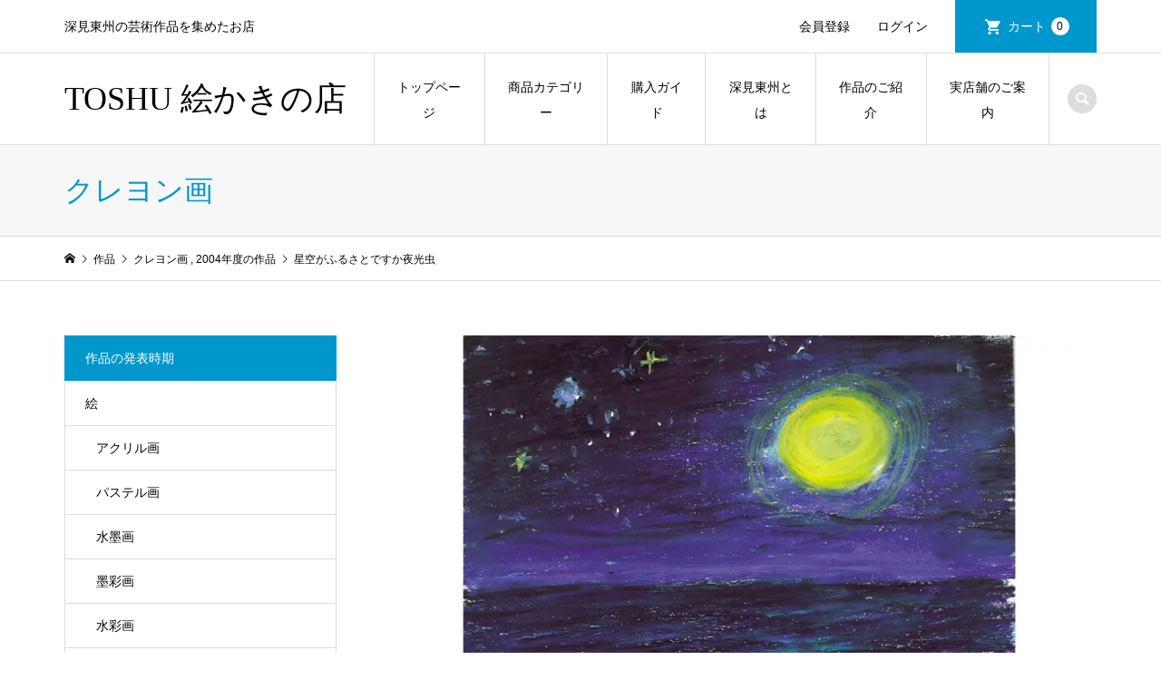

--- FILE ---
content_type: text/html; charset=UTF-8
request_url: https://toshu-art.com/2019/09/25/%E6%98%9F%E7%A9%BA%E3%81%8C%E3%81%B5%E3%82%8B%E3%81%95%E3%81%A8%E3%81%A7%E3%81%99%E3%81%8B%E5%A4%9C%E5%85%89%E8%99%AB/
body_size: 61570
content:
<!DOCTYPE html>
<html lang="ja">
<head >
<meta charset="UTF-8">
<meta name="description" content="サイズ:F6...">
<meta name="viewport" content="width=device-width">
<title>星空がふるさとですか夜光虫 | TOSHU 絵かきの店</title>
<meta name='robots' content='max-image-preview:large' />
	<style>img:is([sizes="auto" i], [sizes^="auto," i]) { contain-intrinsic-size: 3000px 1500px }</style>
	<link rel="alternate" type="application/rss+xml" title="TOSHU 絵かきの店 &raquo; 星空がふるさとですか夜光虫 のコメントのフィード" href="https://toshu-art.com/2019/09/25/%e6%98%9f%e7%a9%ba%e3%81%8c%e3%81%b5%e3%82%8b%e3%81%95%e3%81%a8%e3%81%a7%e3%81%99%e3%81%8b%e5%a4%9c%e5%85%89%e8%99%ab/feed/" />
<link rel='stylesheet' id='wp-block-library-css' href='https://toshu-art.com/wp-includes/css/dist/block-library/style.min.css?ver=6.8.3' type='text/css' media='all' />
<style id='classic-theme-styles-inline-css' type='text/css'>
/*! This file is auto-generated */
.wp-block-button__link{color:#fff;background-color:#32373c;border-radius:9999px;box-shadow:none;text-decoration:none;padding:calc(.667em + 2px) calc(1.333em + 2px);font-size:1.125em}.wp-block-file__button{background:#32373c;color:#fff;text-decoration:none}
</style>
<style id='global-styles-inline-css' type='text/css'>
:root{--wp--preset--aspect-ratio--square: 1;--wp--preset--aspect-ratio--4-3: 4/3;--wp--preset--aspect-ratio--3-4: 3/4;--wp--preset--aspect-ratio--3-2: 3/2;--wp--preset--aspect-ratio--2-3: 2/3;--wp--preset--aspect-ratio--16-9: 16/9;--wp--preset--aspect-ratio--9-16: 9/16;--wp--preset--color--black: #000000;--wp--preset--color--cyan-bluish-gray: #abb8c3;--wp--preset--color--white: #ffffff;--wp--preset--color--pale-pink: #f78da7;--wp--preset--color--vivid-red: #cf2e2e;--wp--preset--color--luminous-vivid-orange: #ff6900;--wp--preset--color--luminous-vivid-amber: #fcb900;--wp--preset--color--light-green-cyan: #7bdcb5;--wp--preset--color--vivid-green-cyan: #00d084;--wp--preset--color--pale-cyan-blue: #8ed1fc;--wp--preset--color--vivid-cyan-blue: #0693e3;--wp--preset--color--vivid-purple: #9b51e0;--wp--preset--gradient--vivid-cyan-blue-to-vivid-purple: linear-gradient(135deg,rgba(6,147,227,1) 0%,rgb(155,81,224) 100%);--wp--preset--gradient--light-green-cyan-to-vivid-green-cyan: linear-gradient(135deg,rgb(122,220,180) 0%,rgb(0,208,130) 100%);--wp--preset--gradient--luminous-vivid-amber-to-luminous-vivid-orange: linear-gradient(135deg,rgba(252,185,0,1) 0%,rgba(255,105,0,1) 100%);--wp--preset--gradient--luminous-vivid-orange-to-vivid-red: linear-gradient(135deg,rgba(255,105,0,1) 0%,rgb(207,46,46) 100%);--wp--preset--gradient--very-light-gray-to-cyan-bluish-gray: linear-gradient(135deg,rgb(238,238,238) 0%,rgb(169,184,195) 100%);--wp--preset--gradient--cool-to-warm-spectrum: linear-gradient(135deg,rgb(74,234,220) 0%,rgb(151,120,209) 20%,rgb(207,42,186) 40%,rgb(238,44,130) 60%,rgb(251,105,98) 80%,rgb(254,248,76) 100%);--wp--preset--gradient--blush-light-purple: linear-gradient(135deg,rgb(255,206,236) 0%,rgb(152,150,240) 100%);--wp--preset--gradient--blush-bordeaux: linear-gradient(135deg,rgb(254,205,165) 0%,rgb(254,45,45) 50%,rgb(107,0,62) 100%);--wp--preset--gradient--luminous-dusk: linear-gradient(135deg,rgb(255,203,112) 0%,rgb(199,81,192) 50%,rgb(65,88,208) 100%);--wp--preset--gradient--pale-ocean: linear-gradient(135deg,rgb(255,245,203) 0%,rgb(182,227,212) 50%,rgb(51,167,181) 100%);--wp--preset--gradient--electric-grass: linear-gradient(135deg,rgb(202,248,128) 0%,rgb(113,206,126) 100%);--wp--preset--gradient--midnight: linear-gradient(135deg,rgb(2,3,129) 0%,rgb(40,116,252) 100%);--wp--preset--font-size--small: 13px;--wp--preset--font-size--medium: 20px;--wp--preset--font-size--large: 36px;--wp--preset--font-size--x-large: 42px;--wp--preset--spacing--20: 0.44rem;--wp--preset--spacing--30: 0.67rem;--wp--preset--spacing--40: 1rem;--wp--preset--spacing--50: 1.5rem;--wp--preset--spacing--60: 2.25rem;--wp--preset--spacing--70: 3.38rem;--wp--preset--spacing--80: 5.06rem;--wp--preset--shadow--natural: 6px 6px 9px rgba(0, 0, 0, 0.2);--wp--preset--shadow--deep: 12px 12px 50px rgba(0, 0, 0, 0.4);--wp--preset--shadow--sharp: 6px 6px 0px rgba(0, 0, 0, 0.2);--wp--preset--shadow--outlined: 6px 6px 0px -3px rgba(255, 255, 255, 1), 6px 6px rgba(0, 0, 0, 1);--wp--preset--shadow--crisp: 6px 6px 0px rgba(0, 0, 0, 1);}:where(.is-layout-flex){gap: 0.5em;}:where(.is-layout-grid){gap: 0.5em;}body .is-layout-flex{display: flex;}.is-layout-flex{flex-wrap: wrap;align-items: center;}.is-layout-flex > :is(*, div){margin: 0;}body .is-layout-grid{display: grid;}.is-layout-grid > :is(*, div){margin: 0;}:where(.wp-block-columns.is-layout-flex){gap: 2em;}:where(.wp-block-columns.is-layout-grid){gap: 2em;}:where(.wp-block-post-template.is-layout-flex){gap: 1.25em;}:where(.wp-block-post-template.is-layout-grid){gap: 1.25em;}.has-black-color{color: var(--wp--preset--color--black) !important;}.has-cyan-bluish-gray-color{color: var(--wp--preset--color--cyan-bluish-gray) !important;}.has-white-color{color: var(--wp--preset--color--white) !important;}.has-pale-pink-color{color: var(--wp--preset--color--pale-pink) !important;}.has-vivid-red-color{color: var(--wp--preset--color--vivid-red) !important;}.has-luminous-vivid-orange-color{color: var(--wp--preset--color--luminous-vivid-orange) !important;}.has-luminous-vivid-amber-color{color: var(--wp--preset--color--luminous-vivid-amber) !important;}.has-light-green-cyan-color{color: var(--wp--preset--color--light-green-cyan) !important;}.has-vivid-green-cyan-color{color: var(--wp--preset--color--vivid-green-cyan) !important;}.has-pale-cyan-blue-color{color: var(--wp--preset--color--pale-cyan-blue) !important;}.has-vivid-cyan-blue-color{color: var(--wp--preset--color--vivid-cyan-blue) !important;}.has-vivid-purple-color{color: var(--wp--preset--color--vivid-purple) !important;}.has-black-background-color{background-color: var(--wp--preset--color--black) !important;}.has-cyan-bluish-gray-background-color{background-color: var(--wp--preset--color--cyan-bluish-gray) !important;}.has-white-background-color{background-color: var(--wp--preset--color--white) !important;}.has-pale-pink-background-color{background-color: var(--wp--preset--color--pale-pink) !important;}.has-vivid-red-background-color{background-color: var(--wp--preset--color--vivid-red) !important;}.has-luminous-vivid-orange-background-color{background-color: var(--wp--preset--color--luminous-vivid-orange) !important;}.has-luminous-vivid-amber-background-color{background-color: var(--wp--preset--color--luminous-vivid-amber) !important;}.has-light-green-cyan-background-color{background-color: var(--wp--preset--color--light-green-cyan) !important;}.has-vivid-green-cyan-background-color{background-color: var(--wp--preset--color--vivid-green-cyan) !important;}.has-pale-cyan-blue-background-color{background-color: var(--wp--preset--color--pale-cyan-blue) !important;}.has-vivid-cyan-blue-background-color{background-color: var(--wp--preset--color--vivid-cyan-blue) !important;}.has-vivid-purple-background-color{background-color: var(--wp--preset--color--vivid-purple) !important;}.has-black-border-color{border-color: var(--wp--preset--color--black) !important;}.has-cyan-bluish-gray-border-color{border-color: var(--wp--preset--color--cyan-bluish-gray) !important;}.has-white-border-color{border-color: var(--wp--preset--color--white) !important;}.has-pale-pink-border-color{border-color: var(--wp--preset--color--pale-pink) !important;}.has-vivid-red-border-color{border-color: var(--wp--preset--color--vivid-red) !important;}.has-luminous-vivid-orange-border-color{border-color: var(--wp--preset--color--luminous-vivid-orange) !important;}.has-luminous-vivid-amber-border-color{border-color: var(--wp--preset--color--luminous-vivid-amber) !important;}.has-light-green-cyan-border-color{border-color: var(--wp--preset--color--light-green-cyan) !important;}.has-vivid-green-cyan-border-color{border-color: var(--wp--preset--color--vivid-green-cyan) !important;}.has-pale-cyan-blue-border-color{border-color: var(--wp--preset--color--pale-cyan-blue) !important;}.has-vivid-cyan-blue-border-color{border-color: var(--wp--preset--color--vivid-cyan-blue) !important;}.has-vivid-purple-border-color{border-color: var(--wp--preset--color--vivid-purple) !important;}.has-vivid-cyan-blue-to-vivid-purple-gradient-background{background: var(--wp--preset--gradient--vivid-cyan-blue-to-vivid-purple) !important;}.has-light-green-cyan-to-vivid-green-cyan-gradient-background{background: var(--wp--preset--gradient--light-green-cyan-to-vivid-green-cyan) !important;}.has-luminous-vivid-amber-to-luminous-vivid-orange-gradient-background{background: var(--wp--preset--gradient--luminous-vivid-amber-to-luminous-vivid-orange) !important;}.has-luminous-vivid-orange-to-vivid-red-gradient-background{background: var(--wp--preset--gradient--luminous-vivid-orange-to-vivid-red) !important;}.has-very-light-gray-to-cyan-bluish-gray-gradient-background{background: var(--wp--preset--gradient--very-light-gray-to-cyan-bluish-gray) !important;}.has-cool-to-warm-spectrum-gradient-background{background: var(--wp--preset--gradient--cool-to-warm-spectrum) !important;}.has-blush-light-purple-gradient-background{background: var(--wp--preset--gradient--blush-light-purple) !important;}.has-blush-bordeaux-gradient-background{background: var(--wp--preset--gradient--blush-bordeaux) !important;}.has-luminous-dusk-gradient-background{background: var(--wp--preset--gradient--luminous-dusk) !important;}.has-pale-ocean-gradient-background{background: var(--wp--preset--gradient--pale-ocean) !important;}.has-electric-grass-gradient-background{background: var(--wp--preset--gradient--electric-grass) !important;}.has-midnight-gradient-background{background: var(--wp--preset--gradient--midnight) !important;}.has-small-font-size{font-size: var(--wp--preset--font-size--small) !important;}.has-medium-font-size{font-size: var(--wp--preset--font-size--medium) !important;}.has-large-font-size{font-size: var(--wp--preset--font-size--large) !important;}.has-x-large-font-size{font-size: var(--wp--preset--font-size--x-large) !important;}
:where(.wp-block-post-template.is-layout-flex){gap: 1.25em;}:where(.wp-block-post-template.is-layout-grid){gap: 1.25em;}
:where(.wp-block-columns.is-layout-flex){gap: 2em;}:where(.wp-block-columns.is-layout-grid){gap: 2em;}
:root :where(.wp-block-pullquote){font-size: 1.5em;line-height: 1.6;}
</style>
<link rel='stylesheet' id='contact-form-7-css' href='https://toshu-art.com/wp-content/plugins/contact-form-7/includes/css/styles.css?ver=6.1.1' type='text/css' media='all' />
<link rel='stylesheet' id='iconic-style-css' href='https://toshu-art.com/wp-content/themes/iconic_tcd062/style.css?ver=1.10.1' type='text/css' media='all' />
<link rel='stylesheet' id='usces_default_css-css' href='https://toshu-art.com/wp-content/plugins/usc-e-shop/css/usces_default.css?ver=2.11.26.2512161' type='text/css' media='all' />
<link rel='stylesheet' id='dashicons-css' href='https://toshu-art.com/wp-includes/css/dashicons.min.css?ver=6.8.3' type='text/css' media='all' />
<script type="text/javascript" src="https://toshu-art.com/wp-includes/js/jquery/jquery.min.js?ver=3.7.1" id="jquery-core-js"></script>
<script type="text/javascript" src="https://toshu-art.com/wp-includes/js/jquery/jquery-migrate.min.js?ver=3.4.1" id="jquery-migrate-js"></script>
<script type="text/javascript" src="https://toshu-art.com/wp-content/themes/iconic_tcd062/js/comment.js?ver=1.10.1" id="iconic-comment-js"></script>
<link rel="https://api.w.org/" href="https://toshu-art.com/wp-json/" /><link rel="alternate" title="JSON" type="application/json" href="https://toshu-art.com/wp-json/wp/v2/posts/1895" /><link rel="EditURI" type="application/rsd+xml" title="RSD" href="https://toshu-art.com/xmlrpc.php?rsd" />
<meta name="generator" content="WordPress 6.8.3" />
<link rel="canonical" href="https://toshu-art.com/2019/09/25/%e6%98%9f%e7%a9%ba%e3%81%8c%e3%81%b5%e3%82%8b%e3%81%95%e3%81%a8%e3%81%a7%e3%81%99%e3%81%8b%e5%a4%9c%e5%85%89%e8%99%ab/" />
<link rel='shortlink' href='https://toshu-art.com/?p=1895' />
<link rel="alternate" title="oEmbed (JSON)" type="application/json+oembed" href="https://toshu-art.com/wp-json/oembed/1.0/embed?url=https%3A%2F%2Ftoshu-art.com%2F2019%2F09%2F25%2F%25e6%2598%259f%25e7%25a9%25ba%25e3%2581%258c%25e3%2581%25b5%25e3%2582%258b%25e3%2581%2595%25e3%2581%25a8%25e3%2581%25a7%25e3%2581%2599%25e3%2581%258b%25e5%25a4%259c%25e5%2585%2589%25e8%2599%25ab%2F" />
<link rel="alternate" title="oEmbed (XML)" type="text/xml+oembed" href="https://toshu-art.com/wp-json/oembed/1.0/embed?url=https%3A%2F%2Ftoshu-art.com%2F2019%2F09%2F25%2F%25e6%2598%259f%25e7%25a9%25ba%25e3%2581%258c%25e3%2581%25b5%25e3%2582%258b%25e3%2581%2595%25e3%2581%25a8%25e3%2581%25a7%25e3%2581%2599%25e3%2581%258b%25e5%25a4%259c%25e5%2585%2589%25e8%2599%25ab%2F&#038;format=xml" />
<style>
.p-article-news__date, .p-wc-headline, #wdgctToCart a { color: #0097cc; }
.p-button, .p-global-nav .sub-menu .current-menu-item > a, .p-page-links > span, .p-pager__item .current, .p-headline, .p-widget-sidebar .p-widget__title, .c-comment__form-submit:hover, c-comment__password-protected, .c-pw__btn--register, .c-pw__btn, .slick-arrow, .slick-dots li.slick-active button, .widget_welcart_login input#member_loginw, .widget_welcart_login input#member_login, #wdgctToCheckout a { background-color: #0097cc; }
.p-page-links > span, .p-pager__item .current, .slick-dots li.slick-active button, .p-cb__item-header, .p-entry-item__cart dl.item-sku dd input[type="radio"]:checked + label, .p-entry-item__cart dl.item-sku dd label:hover { border-color: #0097cc; }
.c-comment__tab-item.is-active a, .c-comment__tab-item a:hover, .c-comment__tab-item.is-active p { background-color: #0097cc; border-color: #0097cc; }
.c-comment__tab-item.is-active a:after, .c-comment__tab-item.is-active p:after { border-top-color: #0097cc; }
.p-widget-categories .current-cat-item > a { background-color: rgba(0, 151, 204, 0.15); }
a:hover, .p-header__welcart-nav li a:hover, .p-widget-categories .toggle-children:hover, #wdgctToCart a:hover { color: #006689; }
.p-button:hover, .p-page-links a:hover, .p-pager__item a:hover, .p-search-button:hover, .p-pagetop a:hover, .p-footer-search__submit:hover, .p-widget .searchform #searchsubmit:hover, .p-widget-search .p-widget-search__submit:hover, a.p-cb__item-archive-button:hover, .slick-arrow:hover, .slick-dots li:hover button, .widget_welcart_search #searchsubmit:hover, .widget_welcart_login input#member_loginw:hover, .widget_welcart_login input#member_login:hover, #wdgctToCheckout a:hover { background-color: #006689; }
.p-page-links a:hover, .p-pager__item a:hover, .slick-dots li:hover button { border-color: #006689; }
.p-entry__body a, .custom-html-widget a { color: #0097cc; }
.p-entry__body a:hover, .custom-html-widget a:hover { color: #006689; }
body, input, textarea, .p-entry-item__title .p-article__soldout { font-family: "Segoe UI", Verdana, "游ゴシック", YuGothic, "Hiragino Kaku Gothic ProN", Meiryo, sans-serif; }
.p-logo, .p-entry__title, .p-page-header__title, .p-index-slider__item-catch, .p-cb__item-headline, .p-index-banner__headline, .p-index-boxes__item-headline {
font-family: "Times New Roman", "游明朝", "Yu Mincho", "游明朝体", "YuMincho", "ヒラギノ明朝 Pro W3", "Hiragino Mincho Pro", "HiraMinProN-W3", "HGS明朝E", "ＭＳ Ｐ明朝", "MS PMincho", serif;
font-weight: 500;
}
.c-load--type1 { border: 3px solid rgba(153, 153, 153, 0.2); border-top-color: #000000; }
.p-hover-effect--type1:hover img { -webkit-transform: scale(1.1); transform: scale(1.1); }
.p-hover-effect--type2 img { margin-left: -8px; }
.p-hover-effect--type2:hover img { margin-left: 8px; }
.p-hover-effect--type1:hover .p-hover-effect__image { background: #000000; }
.p-hover-effect--type1:hover img { opacity: 0.9; }
.p-hover-effect--type2:hover .p-hover-effect__image { background: #000000; }
.p-hover-effect--type2:hover img { opacity: 0.5 }
.p-hover-effect--type3:hover .p-hover-effect__image { background: #3d3d3d; }
.p-hover-effect--type3:hover img { opacity: 0.9; }
.p-entry__title { font-size: 32px; }
.p-entry__title, .p-article__title { color: #000000 }
.p-entry__body { font-size: 14px; }
.p-entry__body { color: #000000; }
.p-entry-news__title { font-size: 28px; }
.p-entry-news__title, .p-article-news__title { color: #000000 }
.p-entry-news__body { color: #000000; font-size: 14px; }
.p-entry-item__title { font-size: 28px; }
.p-entry-item__title, .p-article-item__title, .p-article__price { color: #000000; }
.p-entry-item__body, p-wc__body { color: #000000; font-size: 14px; }
.p-price { color: #d80000; }
.p-entry-item__price { font-size: 22px; }
body.l-header__fix .is-header-fixed .l-header__bar { background: rgba(255, 255, 255, 1); }
.l-header { background: rgba(255, 255, 255, 1); }
.l-header a, .p-global-nav a { color: #000000; }
.p-header__logo--text { font-size: 36px; }
.p-header__welcart-nav__member a, .p-header__welcart-nav__cart a, .p-cart-button .p-header__welcart-nav__badge { background-color: #0097cc; }
.p-header__welcart-nav__member a:hover, .p-header__welcart-nav__cart a:hover, .p-cart-button:hover .p-header__welcart-nav__badge { background-color: #006689; }
.p-global-nav > li > a::after, .p-global-nav > li.current-menu-item > a::after { background-color: #000000; }
.p-megamenu__bg, .p-global-nav .sub-menu { background-color: #f7f7f7; }
.p-megamenu a, .p-global-nav .sub-menu a { color: #000000; }
.p-megamenu a:hover, .p-megamenu li.is-active > a, .p-global-nav .sub-menu a:hover { background-color: #006689; color: #ffffff; }
.p-page-header { background-color: #f7f7f7; }
.p-page-header__title { color: #0097cc; }
.p-page-header__desc { color: #000000; }
.p-footer-widget-area { background-color: #f7f7f7; color: #000000; }
.p-footer-widget-area .p-widget__title { color: #000000; }
.p-footer-widget-area a, .p-footer-widget-area .toggle-children { color: #000000; }
.p-footer-widget-area a:hover { color: #006689; }
@media only screen and (max-width: 991px) {
	.l-header__bar { background-color: rgba(255, 255, 255, 1); }
	.p-header__logo--text { font-size: 22px; }
	.p-global-nav { background-color: rgba(247,247,247, 1); }
	.p-global-nav a { color: #000000; }
	.p-global-nav a:hover { background-color: rgba(0,102,137, 1); color: #ffffff; }
	.p-header-view-cart { background-color: rgba(255, 255, 255, 1); }
	.p-entry__title { font-size: 20px; }
	.p-entry__body { font-size: 14px; }
	.p-entry-news__title { font-size: 20px; }
	.p-entry-news__body { font-size: 14px; }
	.p-entry-item__title { font-size: 20px; }
	.p-entry-item__body, p-wc__body { font-size: 14px; }
	.p-entry-item__price { font-size: 20px; }
}
#site_info_widget-2 .p-siteinfo__title { font-size: 36px; }
#site_info_widget-2 .p-siteinfo__button { background: #0097cc; color: #ffffff; }
#site_info_widget-2 .p-siteinfo__button:hover { background: #006689; color: #ffffff; }
@media only screen and (max-width: 991px) {
	#site_info_widget-2 .p-siteinfo__title { font-size: 26px; }
}
.row1{
 width:15%;
}
.row2{
 width:40%;
}
.row3{
 width:15%;
}
.btn-flat-border {
  display: inline-block;
  padding: 0.3em 1em;
  text-decoration: none;
  color: #67c5ff;
  border: solid 2px #67c5ff;
  border-radius: 3px;
  transition: .4s;
}
table {
  width: 100%;
  table-layout: fixed;
  word-break: break-all;
  word-wrap: break-all;
}

.p-entry-item__mainimage img { 
    width:auto;
    height:auto;
    max-width:100%;
    max-height:100%;
}


.blue{color:0097cc;}

.btn-flat-border:hover {
  background: #67c5ff;
  color: white;
}

.wpcf7 input[type="radio"] , .wpcf7 input[type="checkbox"] , .wpcf7 input[type="number"]{width:auto !important;}


.wpcf7 select {width:100% !important;max-width:100%}

.p-entry-item__cart-reserve {
    background: #eded80;
    margin-bottom: 0 !important;
    margin-top: 20px;
    padding: 11px 12px;
    text-align: center;
}

.p-article__reserve {
    background: #0019d8;
    border-radius: 12px;
    color: #fff;
    display: inline-block;
    font-size: 12px;
    line-height: 1;
    min-width: 75px;
    padding: 6px 12px;
    text-align: center;
}</style>
<style type="text/css">

</style>
<link rel="icon" href="https://toshu-art.com/wp-content/uploads/2019/09/cropped-01271444_52e5f242accfe-32x32.jpg" sizes="32x32" />
<link rel="icon" href="https://toshu-art.com/wp-content/uploads/2019/09/cropped-01271444_52e5f242accfe-192x192.jpg" sizes="192x192" />
<link rel="apple-touch-icon" href="https://toshu-art.com/wp-content/uploads/2019/09/cropped-01271444_52e5f242accfe-180x180.jpg" />
<meta name="msapplication-TileImage" content="https://toshu-art.com/wp-content/uploads/2019/09/cropped-01271444_52e5f242accfe-270x270.jpg" />
</head>
<body class="wp-singular post-template-default single single-post postid-1895 single-format-standard wp-theme-iconic_tcd062 l-sidebar--type1 l-header__fix">
<header id="js-header" class="l-header">
	<div class="p-header__top">
		<div class="p-header__top__inner l-inner">
			<div class="p-header-description">深見東州の芸術作品を集めたお店</div>
			<ul class="p-header__welcart-nav">
				<li><a href="https://toshu-art.com/usces-member/?usces_page=newmember">会員登録</a></li>
				<li class="p-header__welcart-nav__login"><a href="https://toshu-art.com/usces-member/?usces_page=login">ログイン</a></li>
                <li class="p-header__welcart-nav__cart"><a id="js-header-cart" href="https://toshu-art.com/usces-cart/">カート<span class="p-header__welcart-nav__badge">0</span></a></li>
            </ul>
		</div>
	</div>
	<div class="l-header__bar p-header__bar">
		<div class="p-header__bar__inner l-inner">
			<div class="p-logo p-header__logo p-header__logo--text">
				<a href="https://toshu-art.com/">TOSHU 絵かきの店</a>
			</div>
			<div class="p-logo p-header__logo--mobile p-header__logo--text">
				<a href="https://toshu-art.com/">TOSHU 絵かきの店</a>
			</div>
			<a href="https://toshu-art.com/usces-cart/" id="js-header-cart--mobile" class="p-cart-button c-cart-button"><span class="p-header__welcart-nav__badge">0</span></a>
			<a href="#" id="js-menu-button" class="p-menu-button c-menu-button"></a>
<nav class="p-global-nav__container"><ul id="js-global-nav" class="p-global-nav"><li id="menu-item-61" class="menu-item menu-item-type-custom menu-item-object-custom menu-item-home menu-item-61"><a href="https://toshu-art.com">トップページ<span></span></a></li>
<li id="menu-item-260" class="menu-item menu-item-type-taxonomy menu-item-object-category menu-item-has-children menu-item-260 menu-megamenu"><a href="https://toshu-art.com/category/item/">商品カテゴリー<span></span></a>
<ul class="sub-menu">
	<li id="menu-item-101" class="menu-item menu-item-type-taxonomy menu-item-object-category menu-item-101"><a href="https://toshu-art.com/category/item/item-art/">版画<span></span></a></li>
	<li id="menu-item-98" class="menu-item menu-item-type-taxonomy menu-item-object-category menu-item-98"><a href="https://toshu-art.com/category/item/item-fas/">ファッション<span></span></a></li>
	<li id="menu-item-99" class="menu-item menu-item-type-taxonomy menu-item-object-category menu-item-99"><a href="https://toshu-art.com/category/item/item-cer/">陶磁器<span></span></a></li>
	<li id="menu-item-100" class="menu-item menu-item-type-taxonomy menu-item-object-category menu-item-100"><a href="https://toshu-art.com/category/item/item-foo/">食品<span></span></a></li>
	<li id="menu-item-96" class="menu-item menu-item-type-taxonomy menu-item-object-category menu-item-96"><a href="https://toshu-art.com/category/item/item-sta/">文具<span></span></a></li>
	<li id="menu-item-97" class="menu-item menu-item-type-taxonomy menu-item-object-category menu-item-97"><a href="https://toshu-art.com/category/item/item-con/">コンサートグッズ<span></span></a></li>
	<li id="menu-item-287" class="menu-item menu-item-type-taxonomy menu-item-object-category menu-item-287"><a href="https://toshu-art.com/category/item/item-gif/">ギフトセット<span></span></a></li>
	<li id="menu-item-2859" class="menu-item menu-item-type-taxonomy menu-item-object-category menu-item-2859"><a href="https://toshu-art.com/category/item/item-fas-sca/">シルクスカーフ<span></span></a></li>
</ul>
</li>
<li id="menu-item-142" class="menu-item menu-item-type-post_type menu-item-object-page menu-item-142"><a href="https://toshu-art.com/guide/">購入ガイド<span></span></a></li>
<li id="menu-item-89" class="menu-item menu-item-type-post_type menu-item-object-page menu-item-89"><a href="https://toshu-art.com/about/">深見東州とは<span></span></a></li>
<li id="menu-item-62" class="menu-item menu-item-type-taxonomy menu-item-object-category current-post-ancestor menu-item-has-children menu-item-62 menu-megamenu"><a href="https://toshu-art.com/category/arts/">作品のご紹介<span></span></a>
<ul class="sub-menu">
	<li id="menu-item-1028" class="menu-item menu-item-type-taxonomy menu-item-object-category current-post-ancestor menu-item-has-children menu-item-1028"><a href="https://toshu-art.com/category/arts/%e7%b5%b5/">絵<span></span></a>
	<ul class="sub-menu">
		<li id="menu-item-1029" class="menu-item menu-item-type-taxonomy menu-item-object-category menu-item-1029"><a href="https://toshu-art.com/category/arts/%e7%b5%b5/%e3%82%a2%e3%82%af%e3%83%aa%e3%83%ab%e7%94%bb/">アクリル画<span></span></a></li>
		<li id="menu-item-1030" class="menu-item menu-item-type-taxonomy menu-item-object-category menu-item-1030"><a href="https://toshu-art.com/category/arts/%e7%b5%b5/%e3%83%91%e3%82%b9%e3%83%86%e3%83%ab%e7%94%bb/">パステル画<span></span></a></li>
		<li id="menu-item-1031" class="menu-item menu-item-type-taxonomy menu-item-object-category menu-item-1031"><a href="https://toshu-art.com/category/arts/%e7%b5%b5/%e6%b0%b4%e5%a2%a8%e7%94%bb/">水墨画<span></span></a></li>
		<li id="menu-item-1032" class="menu-item menu-item-type-taxonomy menu-item-object-category menu-item-1032"><a href="https://toshu-art.com/category/arts/%e7%b5%b5/%e5%a2%a8%e5%bd%a9%e7%94%bb/">墨彩画<span></span></a></li>
		<li id="menu-item-1033" class="menu-item menu-item-type-taxonomy menu-item-object-category menu-item-1033"><a href="https://toshu-art.com/category/arts/%e7%b5%b5/%e6%b0%b4%e5%bd%a9%e7%94%bb/">水彩画<span></span></a></li>
		<li id="menu-item-1034" class="menu-item menu-item-type-taxonomy menu-item-object-category menu-item-1034"><a href="https://toshu-art.com/category/arts/%e7%b5%b5/%e6%b2%b9%e5%bd%a9%e7%94%bb/">油彩画<span></span></a></li>
		<li id="menu-item-1035" class="menu-item menu-item-type-taxonomy menu-item-object-category current-post-ancestor current-menu-parent current-post-parent menu-item-1035"><a href="https://toshu-art.com/category/arts/%e7%b5%b5/%e3%82%af%e3%83%ac%e3%83%a8%e3%83%b3%e7%94%bb/">クレヨン画<span></span></a></li>
		<li id="menu-item-1036" class="menu-item menu-item-type-taxonomy menu-item-object-category menu-item-1036"><a href="https://toshu-art.com/category/arts/%e7%b5%b5/%e6%b0%b4%e6%ba%b6%e6%80%a7%e3%82%af%e3%83%ac%e3%83%a8%e3%83%b3%e7%94%bb/">水溶性クレヨン画<span></span></a></li>
		<li id="menu-item-1037" class="menu-item menu-item-type-taxonomy menu-item-object-category menu-item-1037"><a href="https://toshu-art.com/category/arts/%e7%b5%b5/%e9%80%8f%e6%98%8e%e6%b0%b4%e5%bd%a9%e7%94%bb/">透明水彩画<span></span></a></li>
		<li id="menu-item-1038" class="menu-item menu-item-type-taxonomy menu-item-object-category menu-item-1038"><a href="https://toshu-art.com/category/arts/%e7%b5%b5/%e3%83%9c%e3%83%bc%e3%83%ab%e3%83%9a%e3%83%b3%e3%83%bb%e6%b0%b4%e5%bd%a9/">ボールペン・水彩<span></span></a></li>
		<li id="menu-item-1039" class="menu-item menu-item-type-taxonomy menu-item-object-category menu-item-1039"><a href="https://toshu-art.com/category/arts/%e7%b5%b5/%e3%83%9e%e3%82%b8%e3%83%83%e3%82%af%e7%94%bb/">マジック画<span></span></a></li>
		<li id="menu-item-1040" class="menu-item menu-item-type-taxonomy menu-item-object-category menu-item-1040"><a href="https://toshu-art.com/category/arts/%e7%b5%b5/%e3%83%9f%e3%82%af%e3%82%b9%e3%83%88%e3%83%a1%e3%83%87%e3%82%a3%e3%82%a2/">ミクストメディア<span></span></a></li>
	</ul>
</li>
	<li id="menu-item-1041" class="menu-item menu-item-type-taxonomy menu-item-object-category menu-item-1041"><a href="https://toshu-art.com/category/arts/%e6%9b%b8/">書<span></span></a></li>
</ul>
</li>
<li id="menu-item-133" class="menu-item menu-item-type-post_type menu-item-object-page menu-item-133"><a href="https://toshu-art.com/store/">実店舗のご案内<span></span></a></li>
<li class="p-global-nav__item-welcart--mobile"><a href="https://toshu-art.com/usces-member/?usces_page=newmember">会員登録</a></li>
<li class="p-global-nav__item-welcart--mobile"><a href="https://toshu-art.com/usces-member/?usces_page=login">ログイン</a></li>
<li class="p-header-search--mobile"><form action="https://toshu-art.com/" method="get"><input type="text" name="s" value="" class="p-header-search__input" placeholder="SEARCH"><input type="submit" value="&#xe915;" class="p-header-search__submit"></form></li>
</ul></nav>
			<div class="p-header-search">
				<form action="https://toshu-art.com/" method="get">
					<input type="text" name="s" value="" class="p-header-search__input" placeholder="SEARCH">
				</form>
				<a href="#" id="js-search-button" class="p-search-button c-search-button"></a>
			</div>
		</div>
	</div>
	<div id="p-megamenu--260" class="p-megamenu p-megamenu--type2 p-megamenu-parent-category p-megamenu-term-id-7">
		<ul class="l-inner p-megamenu__bg">
			<li><a class="p-hover-effect--type3" href="https://toshu-art.com/category/item/item-art/"><div class="p-megamenu__image p-hover-effect__image js-object-fit-cover"><img src="https://toshu-art.com/wp-content/uploads/2019/09/55.jpg" alt=""></div>版画</a></li>
			<li><a class="p-hover-effect--type3" href="https://toshu-art.com/category/item/item-fas/"><div class="p-megamenu__image p-hover-effect__image js-object-fit-cover"><img src="https://toshu-art.com/wp-content/uploads/2019/09/52.jpg" alt=""></div>ファッション</a></li>
			<li><a class="p-hover-effect--type3" href="https://toshu-art.com/category/item/item-cer/"><div class="p-megamenu__image p-hover-effect__image js-object-fit-cover"><img src="https://toshu-art.com/wp-content/uploads/2019/09/53.jpg" alt=""></div>陶磁器</a></li>
			<li><a class="p-hover-effect--type3" href="https://toshu-art.com/category/item/item-foo/"><div class="p-megamenu__image p-hover-effect__image js-object-fit-cover"><img src="https://toshu-art.com/wp-content/uploads/2019/09/54.jpg" alt=""></div>食品</a></li>
			<li><a class="p-hover-effect--type3" href="https://toshu-art.com/category/item/item-sta/"><div class="p-megamenu__image p-hover-effect__image js-object-fit-cover"><img src="https://toshu-art.com/wp-content/uploads/2019/09/50.jpg" alt=""></div>文具</a></li>
			<li class="p-megamenu__last-row"><a class="p-hover-effect--type3" href="https://toshu-art.com/category/item/item-con/"><div class="p-megamenu__image p-hover-effect__image js-object-fit-cover"><img src="https://toshu-art.com/wp-content/uploads/2019/09/51.jpg" alt=""></div>コンサートグッズ</a></li>
			<li class="p-megamenu__last-row"><a class="p-hover-effect--type3" href="https://toshu-art.com/category/item/item-gif/"><div class="p-megamenu__image p-hover-effect__image js-object-fit-cover"><img src="https://toshu-art.com/wp-content/uploads/2019/09/848.jpg" alt=""></div>ギフトセット</a></li>
			<li class="p-megamenu__last-row"><a class="p-hover-effect--type3" href="https://toshu-art.com/category/item/item-fas-sca/"><div class="p-megamenu__image p-hover-effect__image js-object-fit-cover"><img src="https://toshu-art.com/wp-content/uploads/2022/09/sc_half.jpg" alt=""></div>シルクスカーフ</a></li>
		</ul>
	</div>
	<div id="p-megamenu--62" class="p-megamenu p-megamenu--type2 p-megamenu-parent-category p-megamenu-term-id-2">
		<ul class="l-inner p-megamenu__bg">
			<li class="p-megamenu__last-row"><a class="p-hover-effect--type3" href="https://toshu-art.com/category/arts/%e7%b5%b5/"><div class="p-megamenu__image p-hover-effect__image js-object-fit-cover"><img src="https://toshu-art.com/wp-content/uploads/2019/09/11-2.jpg" alt=""></div>絵</a></li>
			<li class="p-megamenu__last-row"><a class="p-hover-effect--type3" href="https://toshu-art.com/category/arts/%e6%9b%b8/"><div class="p-megamenu__image p-hover-effect__image js-object-fit-cover"><img src="https://toshu-art.com/wp-content/uploads/2019/09/22.jpg" alt=""></div>書</a></li>
		</ul>
	</div>
	<div class="p-header-view-cart" id="js-header-view-cart">
		<p class="p-wc-empty_cart">只今、カートに商品はございません。</p>
	</div>
</header>
<main class="l-main">
	<header class="p-page-header">
		<div class="p-page-header__inner l-inner">
			<h1 class="p-page-header__title">クレヨン画</h1>
		</div>
	</header>
	<div class="p-breadcrumb c-breadcrumb">
		<ul class="p-breadcrumb__inner c-breadcrumb__inner l-inner" itemscope itemtype="http://schema.org/BreadcrumbList">
			<li class="p-breadcrumb__item c-breadcrumb__item p-breadcrumb__item--home c-breadcrumb__item--home" itemprop="itemListElement" itemscope itemtype="http://schema.org/ListItem">
				<a href="https://toshu-art.com/" itemprop="item"><span itemprop="name">HOME</span></a>
				<meta itemprop="position" content="1" />
			</li>
			<li class="p-breadcrumb__item c-breadcrumb__item" itemprop="itemListElement" itemscope itemtype="http://schema.org/ListItem">
				<a href="https://toshu-art.com/arts/" itemprop="item">
					<span itemprop="name">作品</span>
				</a>
				<meta itemprop="position" content="2" />
			</li>
			<li class="p-breadcrumb__item c-breadcrumb__item" itemprop="itemListElement" itemscope itemtype="http://schema.org/ListItem">
				<a href="https://toshu-art.com/category/arts/%e7%b5%b5/%e3%82%af%e3%83%ac%e3%83%a8%e3%83%b3%e7%94%bb/" itemprop="item">
					<span itemprop="name">クレヨン画</span>
				</a>
, 				<a href="https://toshu-art.com/category/arts/%e5%b9%b4%e5%ba%a6%e5%88%a5/2004-arts/" itemprop="item">
					<span itemprop="name">2004年度の作品</span>
				</a>
				<meta itemprop="position" content="3" />
			</li>
			<li class="p-breadcrumb__item c-breadcrumb__item">
				<span itemprop="name">星空がふるさとですか夜光虫</span>
			</li>
		</ul>
	</div>
	<div class="l-inner l-2columns">
		<article class="p-entry l-primary">
			<div class="p-entry__inner">
				<div class="p-entry__thumbnail">
					<img width="800" height="800" src="https://toshu-art.com/wp-content/uploads/2019/09/03191554_4ba31f937929a.jpg" class="attachment-size5 size-size5 wp-post-image" alt="星空がふるさとですか夜光虫" decoding="async" fetchpriority="high" />					<ul class="p-entry__meta-top p-article__meta"><li class="p-entry__meta-top--category"><a href="https://toshu-art.com/category/arts/%e7%b5%b5/%e3%82%af%e3%83%ac%e3%83%a8%e3%83%b3%e7%94%bb/">クレヨン画</a></li></ul>
				</div>
				<h1 class="p-entry__title">星空がふるさとですか夜光虫</h1>
				<div class="p-entry__body">

<p>

サイズ:F6

</p>
				</div>
				<ul class="p-entry__share c-share u-clearfix c-share--lg c-share--mono">
					<li class="c-share__btn c-share__btn--twitter">
						<a href="http://twitter.com/share?text=%E6%98%9F%E7%A9%BA%E3%81%8C%E3%81%B5%E3%82%8B%E3%81%95%E3%81%A8%E3%81%A7%E3%81%99%E3%81%8B%E5%A4%9C%E5%85%89%E8%99%AB&url=https%3A%2F%2Ftoshu-art.com%2F2019%2F09%2F25%2F%25e6%2598%259f%25e7%25a9%25ba%25e3%2581%258c%25e3%2581%25b5%25e3%2582%258b%25e3%2581%2595%25e3%2581%25a8%25e3%2581%25a7%25e3%2581%2599%25e3%2581%258b%25e5%25a4%259c%25e5%2585%2589%25e8%2599%25ab%2F&via=&tw_p=tweetbutton&related=" onclick="javascript:window.open(this.href, '', 'menubar=no,toolbar=no,resizable=yes,scrollbars=yes,height=400,width=600');return false;">
							<i class="c-share__icn c-share__icn--twitter"></i>
							<span class="c-share__title">Tweet</span>
						</a>
					</li>
					<li class="c-share__btn c-share__btn--facebook">
						<a href="//www.facebook.com/sharer/sharer.php?u=https://toshu-art.com/2019/09/25/%e6%98%9f%e7%a9%ba%e3%81%8c%e3%81%b5%e3%82%8b%e3%81%95%e3%81%a8%e3%81%a7%e3%81%99%e3%81%8b%e5%a4%9c%e5%85%89%e8%99%ab/&amp;t=%E6%98%9F%E7%A9%BA%E3%81%8C%E3%81%B5%E3%82%8B%E3%81%95%E3%81%A8%E3%81%A7%E3%81%99%E3%81%8B%E5%A4%9C%E5%85%89%E8%99%AB" rel="nofollow" target="_blank">
							<i class="c-share__icn c-share__icn--facebook"></i>
							<span class="c-share__title">Share</span>
						</a>
					</li>
					<li class="c-share__btn c-share__btn--rss">
						<a href="https://toshu-art.com/feed/" target="_blank">
							<i class="c-share__icn c-share__icn--rss"></i>
							<span class="c-share__title">RSS</span>
						</a>
					</li>
					<li class="c-share__btn c-share__btn--pinterest">
						<a href="https://www.pinterest.com/pin/create/button/?url=https%3A%2F%2Ftoshu-art.com%2F2019%2F09%2F25%2F%25e6%2598%259f%25e7%25a9%25ba%25e3%2581%258c%25e3%2581%25b5%25e3%2582%258b%25e3%2581%2595%25e3%2581%25a8%25e3%2581%25a7%25e3%2581%2599%25e3%2581%258b%25e5%25a4%259c%25e5%2585%2589%25e8%2599%25ab%2F&media=https://toshu-art.com/wp-content/uploads/2019/09/03191554_4ba31f937929a.jpg&description=%E6%98%9F%E7%A9%BA%E3%81%8C%E3%81%B5%E3%82%8B%E3%81%95%E3%81%A8%E3%81%A7%E3%81%99%E3%81%8B%E5%A4%9C%E5%85%89%E8%99%AB" rel="nofollow" target="_blank">
							<i class="c-share__icn c-share__icn--pinterest"></i>
							<span class="c-share__title">Pin it</span>
						</a>
					</li>
				</ul>
				<ul class="p-entry__meta c-meta-box u-clearfix">
										<li class="c-meta-box__item c-meta-box__item--category"><a href="https://toshu-art.com/category/arts/%e7%b5%b5/%e3%82%af%e3%83%ac%e3%83%a8%e3%83%b3%e7%94%bb/" rel="category tag">クレヨン画</a>, <a href="https://toshu-art.com/category/arts/%e5%b9%b4%e5%ba%a6%e5%88%a5/2004-arts/" rel="category tag">2004年度の作品</a></li>														</ul>
				<ul class="p-entry__nav c-entry-nav">
					<li class="c-entry-nav__item c-entry-nav__item--prev">
						<a href="https://toshu-art.com/2019/09/25/%e6%98%a5%e3%81%ae%e5%b2%a9%e6%9c%a8%e5%b1%b1/" data-prev="前の記事"><span class="u-hidden-sm">春の岩木山</span></a>
					</li>
					<li class="c-entry-nav__item c-entry-nav__item--next">
						<a href="https://toshu-art.com/2019/09/25/%e3%83%97%e3%83%aa%e3%83%b3%e3%82%b9%e3%83%9b%e3%83%86%e3%83%ab%e3%81%8b%e3%82%89%e8%a6%8b%e3%81%9f%e5%af%8c%e5%a3%ab%e5%b1%b1/" data-next="次の記事"><span class="u-hidden-sm">プリンスホテルから見た富士山</span></a>
					</li>
				</ul>
			</div>
		</article>
		<aside class="p-sidebar l-secondary">
<div class="p-widget p-widget-sidebar widget_welcart_category" id="welcart_category-2">
<h2 class="p-widget__title">作品の発表時期</h2>

		<ul class="ucart_widget_body">
			<li class="cat-item cat-item-51"><a href="https://toshu-art.com/category/arts/%e7%b5%b5/">絵</a>
<ul class='children'>
	<li class="cat-item cat-item-52"><a href="https://toshu-art.com/category/arts/%e7%b5%b5/%e3%82%a2%e3%82%af%e3%83%aa%e3%83%ab%e7%94%bb/">アクリル画</a>
</li>
	<li class="cat-item cat-item-53"><a href="https://toshu-art.com/category/arts/%e7%b5%b5/%e3%83%91%e3%82%b9%e3%83%86%e3%83%ab%e7%94%bb/">パステル画</a>
</li>
	<li class="cat-item cat-item-54"><a href="https://toshu-art.com/category/arts/%e7%b5%b5/%e6%b0%b4%e5%a2%a8%e7%94%bb/">水墨画</a>
</li>
	<li class="cat-item cat-item-55"><a href="https://toshu-art.com/category/arts/%e7%b5%b5/%e5%a2%a8%e5%bd%a9%e7%94%bb/">墨彩画</a>
</li>
	<li class="cat-item cat-item-56"><a href="https://toshu-art.com/category/arts/%e7%b5%b5/%e6%b0%b4%e5%bd%a9%e7%94%bb/">水彩画</a>
</li>
	<li class="cat-item cat-item-57"><a href="https://toshu-art.com/category/arts/%e7%b5%b5/%e6%b2%b9%e5%bd%a9%e7%94%bb/">油彩画</a>
</li>
	<li class="cat-item cat-item-58"><a href="https://toshu-art.com/category/arts/%e7%b5%b5/%e3%82%af%e3%83%ac%e3%83%a8%e3%83%b3%e7%94%bb/">クレヨン画</a>
</li>
	<li class="cat-item cat-item-59"><a href="https://toshu-art.com/category/arts/%e7%b5%b5/%e6%b0%b4%e6%ba%b6%e6%80%a7%e3%82%af%e3%83%ac%e3%83%a8%e3%83%b3%e7%94%bb/">水溶性クレヨン画</a>
</li>
	<li class="cat-item cat-item-60"><a href="https://toshu-art.com/category/arts/%e7%b5%b5/%e9%80%8f%e6%98%8e%e6%b0%b4%e5%bd%a9%e7%94%bb/">透明水彩画</a>
</li>
	<li class="cat-item cat-item-61"><a href="https://toshu-art.com/category/arts/%e7%b5%b5/%e3%83%9c%e3%83%bc%e3%83%ab%e3%83%9a%e3%83%b3%e3%83%bb%e6%b0%b4%e5%bd%a9/">ボールペン・水彩</a>
</li>
	<li class="cat-item cat-item-62"><a href="https://toshu-art.com/category/arts/%e7%b5%b5/%e3%83%9e%e3%82%b8%e3%83%83%e3%82%af%e7%94%bb/">マジック画</a>
</li>
	<li class="cat-item cat-item-63"><a href="https://toshu-art.com/category/arts/%e7%b5%b5/%e3%83%9f%e3%82%af%e3%82%b9%e3%83%88%e3%83%a1%e3%83%87%e3%82%a3%e3%82%a2/">ミクストメディア</a>
</li>
</ul>
</li>
	<li class="cat-item cat-item-64"><a href="https://toshu-art.com/category/arts/%e6%9b%b8/">書</a>
</li>
	<li class="cat-item cat-item-65"><a href="https://toshu-art.com/category/arts/%e5%b9%b4%e5%ba%a6%e5%88%a5/">年度別</a>
<ul class='children'>
	<li class="cat-item cat-item-35"><a href="https://toshu-art.com/category/arts/%e5%b9%b4%e5%ba%a6%e5%88%a5/2014-arts/">2014年度の作品</a>
</li>
	<li class="cat-item cat-item-36"><a href="https://toshu-art.com/category/arts/%e5%b9%b4%e5%ba%a6%e5%88%a5/2013-arts/">2013年度の作品</a>
</li>
	<li class="cat-item cat-item-37"><a href="https://toshu-art.com/category/arts/%e5%b9%b4%e5%ba%a6%e5%88%a5/2012-arts/">2012年度の作品</a>
</li>
	<li class="cat-item cat-item-38"><a href="https://toshu-art.com/category/arts/%e5%b9%b4%e5%ba%a6%e5%88%a5/2011-arts/">2011年度の作品</a>
</li>
	<li class="cat-item cat-item-39"><a href="https://toshu-art.com/category/arts/%e5%b9%b4%e5%ba%a6%e5%88%a5/2010-arts/">2010年度の作品</a>
</li>
	<li class="cat-item cat-item-40"><a href="https://toshu-art.com/category/arts/%e5%b9%b4%e5%ba%a6%e5%88%a5/2009-arts/">2009年度の作品</a>
</li>
	<li class="cat-item cat-item-41"><a href="https://toshu-art.com/category/arts/%e5%b9%b4%e5%ba%a6%e5%88%a5/2008-arts/">2008年度の作品</a>
</li>
	<li class="cat-item cat-item-42"><a href="https://toshu-art.com/category/arts/%e5%b9%b4%e5%ba%a6%e5%88%a5/2007-arts/">2007年度の作品</a>
</li>
	<li class="cat-item cat-item-43"><a href="https://toshu-art.com/category/arts/%e5%b9%b4%e5%ba%a6%e5%88%a5/2006-arts/">2006年度の作品</a>
</li>
	<li class="cat-item cat-item-44"><a href="https://toshu-art.com/category/arts/%e5%b9%b4%e5%ba%a6%e5%88%a5/2005-arts/">2005年度の作品</a>
</li>
	<li class="cat-item cat-item-45"><a href="https://toshu-art.com/category/arts/%e5%b9%b4%e5%ba%a6%e5%88%a5/2004-arts/">2004年度の作品</a>
</li>
	<li class="cat-item cat-item-46"><a href="https://toshu-art.com/category/arts/%e5%b9%b4%e5%ba%a6%e5%88%a5/2003-arts/">2003年度の作品</a>
</li>
	<li class="cat-item cat-item-47"><a href="https://toshu-art.com/category/arts/%e5%b9%b4%e5%ba%a6%e5%88%a5/2002-arts/">2002年度の作品</a>
</li>
	<li class="cat-item cat-item-48"><a href="https://toshu-art.com/category/arts/%e5%b9%b4%e5%ba%a6%e5%88%a5/2001-arts/">2001年度の作品</a>
</li>
	<li class="cat-item cat-item-49"><a href="https://toshu-art.com/category/arts/%e5%b9%b4%e5%ba%a6%e5%88%a5/2000-arts/">2000年度の作品</a>
</li>
	<li class="cat-item cat-item-50"><a href="https://toshu-art.com/category/arts/%e5%b9%b4%e5%ba%a6%e5%88%a5/1999-arts/">1999年度以前の作品</a>
</li>
</ul>
</li>
		</ul>

		</div>
<div class="p-widget p-widget-sidebar styled_post_list_tab_widget" id="styled_post_list_tab_widget-4">
<h2 class="p-widget__title">ピックアップ</h2>
<input type="radio" id="styled_post_list_tab_widget-4-tab--1" name="styled_post_list_tab_widget-4-tab" class="tab-radio tab-radio--1" checked="checked"><input type="radio" id="styled_post_list_tab_widget-4-tab--2" name="styled_post_list_tab_widget-4-tab" class="tab-radio tab-radio--2">
<ul class="styled_post_list_tabs">
<li class="tab-label--1"><label for="styled_post_list_tab_widget-4-tab--1">最近の作品</label></li>
<li class="tab-label--2"><label for="styled_post_list_tab_widget-4-tab--2">ランダム紹介</label></li>
</ul>
<ul class="styled_post_list_tab-content styled_post_list_tab-content--1 p-widget-list">
	<li class="p-widget-list__item">
		<a class="p-hover-effect--type3" href="https://toshu-art.com/2019/09/25/%e7%84%a1%e4%bd%8d%e7%9c%9f%e4%ba%ba/">
			<div class="p-widget-list__item-thumbnail p-hover-effect__image"><img width="300" height="300" src="https://toshu-art.com/wp-content/uploads/2019/09/03191809_4ba33f5464555-300x300.jpg" class="attachment-size1 size-size1 wp-post-image" alt="無位真人" decoding="async" loading="lazy" /></div>
			<div class="p-widget-list__item-info">
				<div class="p-widget-list__item-info__upper">
					<h3 class="p-widget-list__item-title p-article__title">無位真人</h3>
				</div>
				<p class="p-widget-list__item-meta p-article__meta"><span class="p-widget-list__item-category p-article__category">書</span></p>
			</div>
		</a>
	</li>
	<li class="p-widget-list__item">
		<a class="p-hover-effect--type3" href="https://toshu-art.com/2019/09/25/%e6%b7%b1%e8%a6%8b%e6%9d%b1%e5%b7%9e/">
			<div class="p-widget-list__item-thumbnail p-hover-effect__image"><img width="300" height="300" src="https://toshu-art.com/wp-content/uploads/2019/09/04281240_553f01344afbf-300x300.png" class="attachment-size1 size-size1 wp-post-image" alt="深見東州" decoding="async" loading="lazy" /></div>
			<div class="p-widget-list__item-info">
				<div class="p-widget-list__item-info__upper">
					<h3 class="p-widget-list__item-title p-article__title">深見東州</h3>
				</div>
				<p class="p-widget-list__item-meta p-article__meta"><span class="p-widget-list__item-category p-article__category">書</span></p>
			</div>
		</a>
	</li>
	<li class="p-widget-list__item">
		<a class="p-hover-effect--type3" href="https://toshu-art.com/2019/09/25/%e9%be%8d%e7%a5%9e/">
			<div class="p-widget-list__item-thumbnail p-hover-effect__image"><img width="300" height="300" src="https://toshu-art.com/wp-content/uploads/2019/09/04281244_553f0218e0dcb-300x300.png" class="attachment-size1 size-size1 wp-post-image" alt="龍神" decoding="async" loading="lazy" /></div>
			<div class="p-widget-list__item-info">
				<div class="p-widget-list__item-info__upper">
					<h3 class="p-widget-list__item-title p-article__title">龍神</h3>
				</div>
				<p class="p-widget-list__item-meta p-article__meta"><span class="p-widget-list__item-category p-article__category">書</span></p>
			</div>
		</a>
	</li>
	<li class="p-widget-list__item">
		<a class="p-hover-effect--type3" href="https://toshu-art.com/2019/09/25/%e9%be%8d/">
			<div class="p-widget-list__item-thumbnail p-hover-effect__image"><img width="300" height="300" src="https://toshu-art.com/wp-content/uploads/2019/09/04281243_553f01c8d1aaf-300x300.png" class="attachment-size1 size-size1 wp-post-image" alt="龍" decoding="async" loading="lazy" /></div>
			<div class="p-widget-list__item-info">
				<div class="p-widget-list__item-info__upper">
					<h3 class="p-widget-list__item-title p-article__title">龍</h3>
				</div>
				<p class="p-widget-list__item-meta p-article__meta"><span class="p-widget-list__item-category p-article__category">書</span></p>
			</div>
		</a>
	</li>
	<li class="p-widget-list__item">
		<a class="p-hover-effect--type3" href="https://toshu-art.com/2019/09/25/%e5%b7%9d%e9%ad%9a/">
			<div class="p-widget-list__item-thumbnail p-hover-effect__image"><img width="300" height="300" src="https://toshu-art.com/wp-content/uploads/2019/09/04281250_553f039673471-300x300.png" class="attachment-size1 size-size1 wp-post-image" alt="川魚" decoding="async" loading="lazy" /></div>
			<div class="p-widget-list__item-info">
				<div class="p-widget-list__item-info__upper">
					<h3 class="p-widget-list__item-title p-article__title">川魚</h3>
				</div>
				<p class="p-widget-list__item-meta p-article__meta"><span class="p-widget-list__item-category p-article__category">書</span></p>
			</div>
		</a>
	</li>
</ul>
<ul class="styled_post_list_tab-content styled_post_list_tab-content--2 p-widget-list">
	<li class="p-widget-list__item">
		<a class="p-hover-effect--type3" href="https://toshu-art.com/2019/09/25/%e7%84%a1%e4%bd%8d%e7%9c%9f%e4%ba%ba/">
			<div class="p-widget-list__item-thumbnail p-hover-effect__image"><img width="300" height="300" src="https://toshu-art.com/wp-content/uploads/2019/09/03191809_4ba33f5464555-300x300.jpg" class="attachment-size1 size-size1 wp-post-image" alt="無位真人" decoding="async" loading="lazy" /></div>
			<div class="p-widget-list__item-info">
				<div class="p-widget-list__item-info__upper">
					<h3 class="p-widget-list__item-title p-article__title">無位真人</h3>
				</div>
				<p class="p-widget-list__item-meta p-article__meta"><time class="p-widget-list__item-date p-article__date" datetime="2019-09-25">2019.09.25</time><span class="p-widget-list__item-category p-article__category">書</span></p>
			</div>
		</a>
	</li>
	<li class="p-widget-list__item">
		<a class="p-hover-effect--type3" href="https://toshu-art.com/2019/09/25/%e6%b7%b1%e8%a6%8b%e6%9d%b1%e5%b7%9e/">
			<div class="p-widget-list__item-thumbnail p-hover-effect__image"><img width="300" height="300" src="https://toshu-art.com/wp-content/uploads/2019/09/04281240_553f01344afbf-300x300.png" class="attachment-size1 size-size1 wp-post-image" alt="深見東州" decoding="async" loading="lazy" /></div>
			<div class="p-widget-list__item-info">
				<div class="p-widget-list__item-info__upper">
					<h3 class="p-widget-list__item-title p-article__title">深見東州</h3>
				</div>
				<p class="p-widget-list__item-meta p-article__meta"><time class="p-widget-list__item-date p-article__date" datetime="2019-09-25">2019.09.25</time><span class="p-widget-list__item-category p-article__category">書</span></p>
			</div>
		</a>
	</li>
	<li class="p-widget-list__item">
		<a class="p-hover-effect--type3" href="https://toshu-art.com/2019/09/25/%e9%be%8d%e7%a5%9e/">
			<div class="p-widget-list__item-thumbnail p-hover-effect__image"><img width="300" height="300" src="https://toshu-art.com/wp-content/uploads/2019/09/04281244_553f0218e0dcb-300x300.png" class="attachment-size1 size-size1 wp-post-image" alt="龍神" decoding="async" loading="lazy" /></div>
			<div class="p-widget-list__item-info">
				<div class="p-widget-list__item-info__upper">
					<h3 class="p-widget-list__item-title p-article__title">龍神</h3>
				</div>
				<p class="p-widget-list__item-meta p-article__meta"><time class="p-widget-list__item-date p-article__date" datetime="2019-09-25">2019.09.25</time><span class="p-widget-list__item-category p-article__category">書</span></p>
			</div>
		</a>
	</li>
	<li class="p-widget-list__item">
		<a class="p-hover-effect--type3" href="https://toshu-art.com/2019/09/25/%e9%be%8d/">
			<div class="p-widget-list__item-thumbnail p-hover-effect__image"><img width="300" height="300" src="https://toshu-art.com/wp-content/uploads/2019/09/04281243_553f01c8d1aaf-300x300.png" class="attachment-size1 size-size1 wp-post-image" alt="龍" decoding="async" loading="lazy" /></div>
			<div class="p-widget-list__item-info">
				<div class="p-widget-list__item-info__upper">
					<h3 class="p-widget-list__item-title p-article__title">龍</h3>
				</div>
				<p class="p-widget-list__item-meta p-article__meta"><time class="p-widget-list__item-date p-article__date" datetime="2019-09-25">2019.09.25</time><span class="p-widget-list__item-category p-article__category">書</span></p>
			</div>
		</a>
	</li>
	<li class="p-widget-list__item">
		<a class="p-hover-effect--type3" href="https://toshu-art.com/2019/09/25/%e5%b7%9d%e9%ad%9a/">
			<div class="p-widget-list__item-thumbnail p-hover-effect__image"><img width="300" height="300" src="https://toshu-art.com/wp-content/uploads/2019/09/04281250_553f039673471-300x300.png" class="attachment-size1 size-size1 wp-post-image" alt="川魚" decoding="async" loading="lazy" /></div>
			<div class="p-widget-list__item-info">
				<div class="p-widget-list__item-info__upper">
					<h3 class="p-widget-list__item-title p-article__title">川魚</h3>
				</div>
				<p class="p-widget-list__item-meta p-article__meta"><time class="p-widget-list__item-date p-article__date" datetime="2019-09-25">2019.09.25</time><span class="p-widget-list__item-category p-article__category">書</span></p>
			</div>
		</a>
	</li>
</ul>
</div>
		</aside>
	</div>
</main>
<footer class="l-footer">
	<div class="p-footer-search--mobile l-inner">
		<form action="https://toshu-art.com/" method="get">
			<input type="text" name="s" value="" class="p-footer-search__input" placeholder="SEARCH">
			<input type="submit" value="&#xe915;" class="p-footer-search__submit">
		</form>
	</div>
	<div id="js-footer-widget" class="p-footer-widget-area">
		<div class="p-footer-widget-area__inner l-inner">
<div class="p-widget p-widget-footer site_info_widget" id="site_info_widget-2">
<div class="p-siteinfo">
<h2 class="p-siteinfo__title p-logo">TOSHU 絵かきの店</h2>
<div class="p-siteinfo__desc">運営元：株式会社TTJ・たちばな出版<br>フリーダイヤル：0120-992-501<br>年中無休・11:00～19:00</div>
<a class="p-siteinfo__button p-button" href="mailto:ekakinomise@tachibana-inc.co.jp">メールでのお問い合わせ</a>
</div>
</div>
<div class="p-widget p-widget-footer widget_nav_menu" id="nav_menu-3">
<h2 class="p-widget__title">MENU</h2>
<div class="menu-%e3%83%95%e3%83%83%e3%82%bf%e3%83%bc%e3%83%a1%e3%83%8b%e3%83%a5%e3%83%bc%ef%bc%91-container"><ul id="menu-%e3%83%95%e3%83%83%e3%82%bf%e3%83%bc%e3%83%a1%e3%83%8b%e3%83%a5%e3%83%bc%ef%bc%91" class="menu"><li id="menu-item-102" class="menu-item menu-item-type-custom menu-item-object-custom menu-item-home menu-item-102"><a href="https://toshu-art.com/">トップページ</a></li>
<li id="menu-item-103" class="menu-item menu-item-type-taxonomy menu-item-object-category menu-item-103"><a href="https://toshu-art.com/category/item/">商品カテゴリー</a></li>
<li id="menu-item-105" class="menu-item menu-item-type-post_type menu-item-object-page menu-item-105"><a href="https://toshu-art.com/about/">深見東州とは</a></li>
<li id="menu-item-104" class="menu-item menu-item-type-taxonomy menu-item-object-category current-post-ancestor menu-item-104"><a href="https://toshu-art.com/category/arts/">作品のご紹介</a></li>
<li id="menu-item-108" class="menu-item menu-item-type-post_type menu-item-object-page menu-item-108"><a href="https://toshu-art.com/guide/">特商法に基づく表示</a></li>
<li id="menu-item-135" class="menu-item menu-item-type-post_type menu-item-object-page menu-item-135"><a href="https://toshu-art.com/store/">実店舗のご案内</a></li>
</ul></div></div>
<div class="p-widget p-widget-footer widget_nav_menu" id="nav_menu-4">
<h2 class="p-widget__title">ACCOUNT</h2>
<div class="menu-%e3%83%95%e3%83%83%e3%82%bf%e3%83%bc%e3%83%a1%e3%83%8b%e3%83%a5%e3%83%bc%ef%bc%92-container"><ul id="menu-%e3%83%95%e3%83%83%e3%82%bf%e3%83%bc%e3%83%a1%e3%83%8b%e3%83%a5%e3%83%bc%ef%bc%92" class="menu"><li id="menu-item-109" class="menu-item menu-item-type-post_type menu-item-object-page menu-item-109"><a href="https://toshu-art.com/usces-member/">会員登録</a></li>
<li id="menu-item-125" class="menu-item menu-item-type-custom menu-item-object-custom menu-item-125"><a href="https://toshu-art.com/usces-member/?page=login">ログイン</a></li>
<li id="menu-item-110" class="menu-item menu-item-type-post_type menu-item-object-page menu-item-110"><a href="https://toshu-art.com/usces-member/">マイページ</a></li>
<li id="menu-item-112" class="menu-item menu-item-type-post_type menu-item-object-page menu-item-112"><a href="https://toshu-art.com/usces-cart/">買い物カゴ</a></li>
<li id="menu-item-128" class="menu-item menu-item-type-custom menu-item-object-custom menu-item-128"><a href="https://toshu-art.com/usces-member/?page=logout">ログアウト</a></li>
</ul></div></div>
<div class="p-widget p-widget-footer widget_nav_menu" id="nav_menu-5">
<h2 class="p-widget__title">LINKS</h2>
<div class="menu-%e3%83%95%e3%83%83%e3%82%bf%e3%83%bc%e3%83%a1%e3%83%8b%e3%83%a5%e3%83%bc3-container"><ul id="menu-%e3%83%95%e3%83%83%e3%82%bf%e3%83%bc%e3%83%a1%e3%83%8b%e3%83%a5%e3%83%bc3" class="menu"><li id="menu-item-119" class="menu-item menu-item-type-custom menu-item-object-custom menu-item-119"><a href="https://www.tachibana-inc.co.jp/">株式会社TTJ・たちばな出版</a></li>
<li id="menu-item-120" class="menu-item menu-item-type-custom menu-item-object-custom menu-item-120"><a href="https://toshu-fukami.jp/">深見東州 公式サイト</a></li>
</ul></div></div>
		</div>
	</div>
	<div class="p-copyright">
		<div class="l-inner">
			<p>Copyright &copy;<span class="u-hidden-xs"> 2026</span> TOSHU 絵かきの店. All Rights Reserved.</p>
		</div>
	</div>
	<div id="js-pagetop" class="p-pagetop"><a href="#"></a></div>
</footer>
<script type="speculationrules">
{"prefetch":[{"source":"document","where":{"and":[{"href_matches":"\/*"},{"not":{"href_matches":["\/wp-*.php","\/wp-admin\/*","\/wp-content\/uploads\/*","\/wp-content\/*","\/wp-content\/plugins\/*","\/wp-content\/themes\/iconic_tcd062\/*","\/*\\?(.+)"]}},{"not":{"selector_matches":"a[rel~=\"nofollow\"]"}},{"not":{"selector_matches":".no-prefetch, .no-prefetch a"}}]},"eagerness":"conservative"}]}
</script>
	<script type='text/javascript'>
		uscesL10n = {
			
			'ajaxurl': "https://toshu-art.com/wp-admin/admin-ajax.php",
			'loaderurl': "https://toshu-art.com/wp-content/plugins/usc-e-shop/images/loading.gif",
			'post_id': "1895",
			'cart_number': "46",
			'is_cart_row': false,
			'opt_esse': new Array(  ),
			'opt_means': new Array(  ),
			'mes_opts': new Array(  ),
			'key_opts': new Array(  ),
			'previous_url': "https://toshu-art.com",
			'itemRestriction': "",
			'itemOrderAcceptable': "0",
			'uscespage': "",
			'uscesid': "MDA2MzQ0NmM4OTA5MjRkNTI5OGEzMTBhNGUwNzdlMDM0MzA5NjVkOTQ3MmU1NTYxX2FjdGluZ18wX0E%3D",
			'wc_nonce': "afdfbf4fad"
		}
	</script>
	<script type='text/javascript' src='https://toshu-art.com/wp-content/plugins/usc-e-shop/js/usces_cart.js'></script>
			<!-- Welcart version : v2.11.26.2512161 -->
<script type="text/javascript" src="https://toshu-art.com/wp-includes/js/dist/hooks.min.js?ver=4d63a3d491d11ffd8ac6" id="wp-hooks-js"></script>
<script type="text/javascript" src="https://toshu-art.com/wp-includes/js/dist/i18n.min.js?ver=5e580eb46a90c2b997e6" id="wp-i18n-js"></script>
<script type="text/javascript" id="wp-i18n-js-after">
/* <![CDATA[ */
wp.i18n.setLocaleData( { 'text direction\u0004ltr': [ 'ltr' ] } );
/* ]]> */
</script>
<script type="text/javascript" src="https://toshu-art.com/wp-content/plugins/contact-form-7/includes/swv/js/index.js?ver=6.1.1" id="swv-js"></script>
<script type="text/javascript" id="contact-form-7-js-translations">
/* <![CDATA[ */
( function( domain, translations ) {
	var localeData = translations.locale_data[ domain ] || translations.locale_data.messages;
	localeData[""].domain = domain;
	wp.i18n.setLocaleData( localeData, domain );
} )( "contact-form-7", {"translation-revision-date":"2025-08-05 08:50:03+0000","generator":"GlotPress\/4.0.1","domain":"messages","locale_data":{"messages":{"":{"domain":"messages","plural-forms":"nplurals=1; plural=0;","lang":"ja_JP"},"This contact form is placed in the wrong place.":["\u3053\u306e\u30b3\u30f3\u30bf\u30af\u30c8\u30d5\u30a9\u30fc\u30e0\u306f\u9593\u9055\u3063\u305f\u4f4d\u7f6e\u306b\u7f6e\u304b\u308c\u3066\u3044\u307e\u3059\u3002"],"Error:":["\u30a8\u30e9\u30fc:"]}},"comment":{"reference":"includes\/js\/index.js"}} );
/* ]]> */
</script>
<script type="text/javascript" id="contact-form-7-js-before">
/* <![CDATA[ */
var wpcf7 = {
    "api": {
        "root": "https:\/\/toshu-art.com\/wp-json\/",
        "namespace": "contact-form-7\/v1"
    }
};
/* ]]> */
</script>
<script type="text/javascript" src="https://toshu-art.com/wp-content/plugins/contact-form-7/includes/js/index.js?ver=6.1.1" id="contact-form-7-js"></script>
<script type="text/javascript" src="https://toshu-art.com/wp-content/themes/iconic_tcd062/js/functions.js?ver=1.10.1" id="iconic-script-js"></script>
<script type="text/javascript" src="https://toshu-art.com/wp-content/themes/iconic_tcd062/js/header-fix.js?ver=1.10.1" id="iconic-header-fix-js"></script>
<script type="text/javascript" src="https://toshu-art.com/wp-includes/js/comment-reply.min.js?ver=6.8.3" id="comment-reply-js" async="async" data-wp-strategy="async"></script>
<script>
jQuery(function($){
	var initialized = false;
	var initialize = function(){
		if (initialized) return;
		initialized = true;

		$(document).trigger('js-initialized');
		$(window).trigger('resize').trigger('scroll');
	};

	initialize();

});
</script>
</body>
</html>
